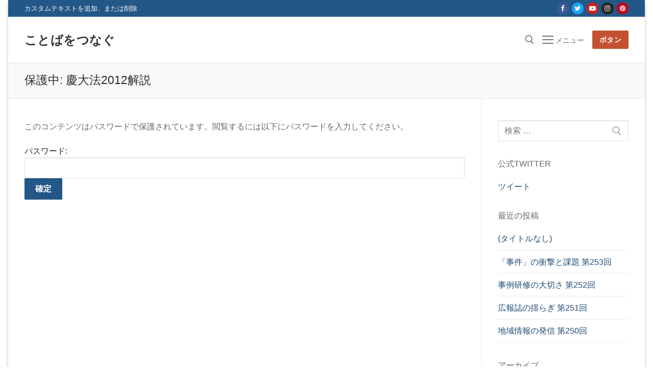

--- FILE ---
content_type: text/html; charset=UTF-8
request_url: http://gonben.jp/%E6%96%87%E7%B3%BB%E8%AB%96%E6%96%87/keihou/%E6%85%B6%E5%A4%A7%E6%B3%952012%E8%A7%A3%E8%AA%AC/
body_size: 39466
content:
<!doctype html>
<html lang="ja">
<head>
	<meta charset="UTF-8">
	<meta name="viewport" content="width=device-width, initial-scale=1, maximum-scale=10.0, user-scalable=yes">
	<link rel="profile" href="http://gmpg.org/xfn/11">
	<title>慶大法2012解説 &#8211; ことばをつなぐ</title>
<link rel='dns-prefetch' href='//s0.wp.com' />
<link rel='dns-prefetch' href='//s.w.org' />
<link rel="alternate" type="application/rss+xml" title="ことばをつなぐ &raquo; フィード" href="http://gonben.jp/feed/" />
<link rel="alternate" type="application/rss+xml" title="ことばをつなぐ &raquo; コメントフィード" href="http://gonben.jp/comments/feed/" />
		<script type="text/javascript">
			window._wpemojiSettings = {"baseUrl":"https:\/\/s.w.org\/images\/core\/emoji\/11.2.0\/72x72\/","ext":".png","svgUrl":"https:\/\/s.w.org\/images\/core\/emoji\/11.2.0\/svg\/","svgExt":".svg","source":{"concatemoji":"http:\/\/gonben.jp\/wp\/wp-includes\/js\/wp-emoji-release.min.js?ver=5.1.19"}};
			!function(e,a,t){var n,r,o,i=a.createElement("canvas"),p=i.getContext&&i.getContext("2d");function s(e,t){var a=String.fromCharCode;p.clearRect(0,0,i.width,i.height),p.fillText(a.apply(this,e),0,0);e=i.toDataURL();return p.clearRect(0,0,i.width,i.height),p.fillText(a.apply(this,t),0,0),e===i.toDataURL()}function c(e){var t=a.createElement("script");t.src=e,t.defer=t.type="text/javascript",a.getElementsByTagName("head")[0].appendChild(t)}for(o=Array("flag","emoji"),t.supports={everything:!0,everythingExceptFlag:!0},r=0;r<o.length;r++)t.supports[o[r]]=function(e){if(!p||!p.fillText)return!1;switch(p.textBaseline="top",p.font="600 32px Arial",e){case"flag":return s([55356,56826,55356,56819],[55356,56826,8203,55356,56819])?!1:!s([55356,57332,56128,56423,56128,56418,56128,56421,56128,56430,56128,56423,56128,56447],[55356,57332,8203,56128,56423,8203,56128,56418,8203,56128,56421,8203,56128,56430,8203,56128,56423,8203,56128,56447]);case"emoji":return!s([55358,56760,9792,65039],[55358,56760,8203,9792,65039])}return!1}(o[r]),t.supports.everything=t.supports.everything&&t.supports[o[r]],"flag"!==o[r]&&(t.supports.everythingExceptFlag=t.supports.everythingExceptFlag&&t.supports[o[r]]);t.supports.everythingExceptFlag=t.supports.everythingExceptFlag&&!t.supports.flag,t.DOMReady=!1,t.readyCallback=function(){t.DOMReady=!0},t.supports.everything||(n=function(){t.readyCallback()},a.addEventListener?(a.addEventListener("DOMContentLoaded",n,!1),e.addEventListener("load",n,!1)):(e.attachEvent("onload",n),a.attachEvent("onreadystatechange",function(){"complete"===a.readyState&&t.readyCallback()})),(n=t.source||{}).concatemoji?c(n.concatemoji):n.wpemoji&&n.twemoji&&(c(n.twemoji),c(n.wpemoji)))}(window,document,window._wpemojiSettings);
		</script>
		<style type="text/css">
img.wp-smiley,
img.emoji {
	display: inline !important;
	border: none !important;
	box-shadow: none !important;
	height: 1em !important;
	width: 1em !important;
	margin: 0 .07em !important;
	vertical-align: -0.1em !important;
	background: none !important;
	padding: 0 !important;
}
</style>
	<link rel='stylesheet' id='simple-payments-css'  href='http://gonben.jp/wp/wp-content/plugins/jetpack/modules/simple-payments/simple-payments.css?ver=5.1.19' type='text/css' media='all' />
<link rel='stylesheet' id='wp-block-library-css'  href='http://gonben.jp/wp/wp-includes/css/dist/block-library/style.min.css?ver=5.1.19' type='text/css' media='all' />
<link rel='stylesheet' id='font-awesome-css'  href='http://gonben.jp/wp/wp-content/themes/customify/assets/fonts/font-awesome/css/font-awesome.min.css?ver=5.0.0' type='text/css' media='all' />
<link rel='stylesheet' id='customify-style-css'  href='http://gonben.jp/wp/wp-content/themes/customify/style.min.css?ver=0.3.5' type='text/css' media='all' />
<style id='customify-style-inline-css' type='text/css'>
#page-cover {background-image: url("http://gonben.jp/wp/wp-content/themes/customify/assets/images/default-cover.jpg");}.sub-menu .li-duplicator {display:none !important;}.header-search_icon-item .header-search-modal  {border-style: solid;} .header-search_icon-item .search-field  {border-style: solid;} .dark-mode .header-search_box-item .search-form-fields, .header-search_box-item .search-form-fields  {border-style: solid;} .site-content .content-area  {background-color: #FFFFFF;} /* CSS for desktop */#page-cover .page-cover-inner {min-height: 300px;}.header--row.header-top .customify-grid, .header--row.header-top .style-full-height .primary-menu-ul > li > a {min-height: 33px;}.header--row.header-main .customify-grid, .header--row.header-main .style-full-height .primary-menu-ul > li > a {min-height: 90px;}.header--row.header-bottom .customify-grid, .header--row.header-bottom .style-full-height .primary-menu-ul > li > a {min-height: 55px;}.header--row .builder-first--nav-icon {text-align: right;}.header-search_icon-item .search-submit {margin-left: -40px;}.header-search_box-item .search-submit{margin-left: -40px;} .header-search_box-item .woo_bootster_search .search-submit{margin-left: -40px;} .header-search_box-item .header-search-form button.search-submit{margin-left:-40px;}.header--row .builder-first--primary-menu {text-align: right;}/* CSS for tablet */@media screen and (max-width: 1024px) { #page-cover .page-cover-inner {min-height: 250px;}.header--row .builder-first--nav-icon {text-align: right;}.header-search_icon-item .search-submit {margin-left: -40px;}.header-search_box-item .search-submit{margin-left: -40px;} .header-search_box-item .woo_bootster_search .search-submit{margin-left: -40px;} .header-search_box-item .header-search-form button.search-submit{margin-left:-40px;} }/* CSS for mobile */@media screen and (max-width: 568px) { #page-cover .page-cover-inner {min-height: 200px;}.header--row.header-top .customify-grid, .header--row.header-top .style-full-height .primary-menu-ul > li > a {min-height: 33px;}.header--row .builder-first--nav-icon {text-align: right;}.header-search_icon-item .search-submit {margin-left: -40px;}.header-search_box-item .search-submit{margin-left: -40px;} .header-search_box-item .woo_bootster_search .search-submit{margin-left: -40px;} .header-search_box-item .header-search-form button.search-submit{margin-left:-40px;} }
</style>
<link rel='stylesheet' id='__EPYT__style-css'  href='http://gonben.jp/wp/wp-content/plugins/youtube-embed-plus/styles/ytprefs.min.css?ver=14.0.1.3' type='text/css' media='all' />
<style id='__EPYT__style-inline-css' type='text/css'>

                .epyt-gallery-thumb {
                        width: 33.333%;
                }
                
</style>
<link rel='stylesheet' id='open-sans-css'  href='https://fonts.googleapis.com/css?family=Open+Sans%3A300italic%2C400italic%2C600italic%2C300%2C400%2C600&#038;subset=latin%2Clatin-ext&#038;ver=5.1.19' type='text/css' media='all' />
<link rel='stylesheet' id='jetpack_css-css'  href='http://gonben.jp/wp/wp-content/plugins/jetpack/css/jetpack.css?ver=5.2.5' type='text/css' media='all' />
<script type='text/javascript' src='http://gonben.jp/wp/wp-includes/js/jquery/jquery.js?ver=1.12.4'></script>
<script type='text/javascript' src='http://gonben.jp/wp/wp-includes/js/jquery/jquery-migrate.min.js?ver=1.4.1'></script>
<script type='text/javascript'>
/* <![CDATA[ */
var _EPYT_ = {"ajaxurl":"http:\/\/gonben.jp\/wp\/wp-admin\/admin-ajax.php","security":"8a9abed881","gallery_scrolloffset":"20","eppathtoscripts":"http:\/\/gonben.jp\/wp\/wp-content\/plugins\/youtube-embed-plus\/scripts\/","eppath":"http:\/\/gonben.jp\/wp\/wp-content\/plugins\/youtube-embed-plus\/","epresponsiveselector":"[\"iframe.__youtube_prefs_widget__\"]","epdovol":"1","version":"14.0.1.3","evselector":"iframe.__youtube_prefs__[src], iframe[src*=\"youtube.com\/embed\/\"], iframe[src*=\"youtube-nocookie.com\/embed\/\"]","ajax_compat":"","ytapi_load":"light","pause_others":"","stopMobileBuffer":"1","vi_active":"","vi_js_posttypes":[]};
/* ]]> */
</script>
<script type='text/javascript' src='http://gonben.jp/wp/wp-content/plugins/youtube-embed-plus/scripts/ytprefs.min.js?ver=14.0.1.3'></script>
<link rel='https://api.w.org/' href='http://gonben.jp/wp-json/' />
<link rel="EditURI" type="application/rsd+xml" title="RSD" href="http://gonben.jp/wp/xmlrpc.php?rsd" />
<link rel="wlwmanifest" type="application/wlwmanifest+xml" href="http://gonben.jp/wp/wp-includes/wlwmanifest.xml" /> 
<meta name="generator" content="WordPress 5.1.19" />
<link rel="canonical" href="http://gonben.jp/%e6%96%87%e7%b3%bb%e8%ab%96%e6%96%87/keihou/%e6%85%b6%e5%a4%a7%e6%b3%952012%e8%a7%a3%e8%aa%ac/" />
<link rel='shortlink' href='http://wp.me/P7G1Ob-bU' />
<link rel="alternate" type="application/json+oembed" href="http://gonben.jp/wp-json/oembed/1.0/embed?url=http%3A%2F%2Fgonben.jp%2F%25e6%2596%2587%25e7%25b3%25bb%25e8%25ab%2596%25e6%2596%2587%2Fkeihou%2F%25e6%2585%25b6%25e5%25a4%25a7%25e6%25b3%25952012%25e8%25a7%25a3%25e8%25aa%25ac%2F" />
<link rel="alternate" type="text/xml+oembed" href="http://gonben.jp/wp-json/oembed/1.0/embed?url=http%3A%2F%2Fgonben.jp%2F%25e6%2596%2587%25e7%25b3%25bb%25e8%25ab%2596%25e6%2596%2587%2Fkeihou%2F%25e6%2585%25b6%25e5%25a4%25a7%25e6%25b3%25952012%25e8%25a7%25a3%25e8%25aa%25ac%2F&#038;format=xml" />

<link rel='dns-prefetch' href='//v0.wordpress.com'>
<link rel='dns-prefetch' href='//i0.wp.com'>
<link rel='dns-prefetch' href='//i1.wp.com'>
<link rel='dns-prefetch' href='//i2.wp.com'>
<style type='text/css'>img#wpstats{display:none}</style>
<!-- Jetpack Open Graph Tags -->
<meta property="og:type" content="article" />
<meta property="og:title" content="慶大法2012解説" />
<meta property="og:url" content="http://gonben.jp/%e6%96%87%e7%b3%bb%e8%ab%96%e6%96%87/keihou/%e6%85%b6%e5%a4%a7%e6%b3%952012%e8%a7%a3%e8%aa%ac/" />
<meta property="og:description" content="詳しくは投稿をご覧ください。" />
<meta property="article:published_time" content="2017-01-05T02:17:02+00:00" />
<meta property="article:modified_time" content="2021-07-02T13:27:12+00:00" />
<meta property="og:site_name" content="ことばをつなぐ" />
<meta property="og:locale" content="ja_JP" />
</head>

<body class="page-template-default page page-id-738 page-child parent-pageid-178 content-sidebar main-layout-content-sidebar sidebar_vertical_border site-boxed menu_sidebar_slide_left">
<div id="page" class="site box-shadow">
	<a class="skip-link screen-reader-text" href="#site-content">コンテンツへスキップ</a>
	<a class="close is-size-medium  close-panel close-sidebar-panel" href="#">
        <span class="hamburger hamburger--squeeze is-active">
            <span class="hamburger-box">
              <span class="hamburger-inner"><span class="screen-reader-text">メニュー</span></span>
            </span>
        </span>
        <span class="screen-reader-text">閉じる</span>
        </a><header id="masthead" class="site-header header-v2"><div id="masthead-inner" class="site-header-inner">							<div  class="header-top header--row layout-full-contained"  id="cb-row--header-top"  data-row-id="top"  data-show-on="desktop">
								<div class="header--row-inner header-top-inner dark-mode">
									<div class="customify-container">
										<div class="customify-grid  cb-row--desktop hide-on-mobile hide-on-tablet customify-grid-middle"><div class="row-v2 row-v2-top no-center"><div class="col-v2 col-v2-left"><div class="item--inner builder-item--html" data-section="header_html" data-item-id="html" ><div class="builder-header-html-item item--html"><p>カスタムテキストを追加、または削除</p>
</div></div></div><div class="col-v2 col-v2-right"><div class="item--inner builder-item--social-icons" data-section="header_social_icons" data-item-id="social-icons" ><ul class="header-social-icons customify-builder-social-icons color-default"><li><a class="social-icon-facebook shape-circle" rel="nofollow" target="_blank" href="#"><i class="icon fa fa-facebook" title="Facebook"></i></a></li><li><a class="social-icon-twitter shape-circle" rel="nofollow" target="_blank" href="#"><i class="icon fa fa-twitter" title="Twitter"></i></a></li><li><a class="social-icon-youtube-play shape-circle" rel="nofollow" target="_blank" href="#"><i class="icon fa fa-youtube-play" title="Youtube"></i></a></li><li><a class="social-icon-instagram shape-circle" rel="nofollow" target="_blank" href="#"><i class="icon fa fa-instagram" title="Instagram"></i></a></li><li><a class="social-icon-pinterest shape-circle" rel="nofollow" target="_blank" href="#"><i class="icon fa fa-pinterest" title="Pinterest"></i></a></li></ul></div></div></div></div>									</div>
								</div>
							</div>
														<div  class="header-main header--row layout-full-contained"  id="cb-row--header-main"  data-row-id="main"  data-show-on="desktop mobile">
								<div class="header--row-inner header-main-inner light-mode">
									<div class="customify-container">
										<div class="customify-grid  cb-row--desktop hide-on-mobile hide-on-tablet customify-grid-middle"><div class="row-v2 row-v2-main no-center"><div class="col-v2 col-v2-left"><div class="item--inner builder-item--logo" data-section="title_tagline" data-item-id="logo" >		<div class="site-branding logo-top">
			<div class="site-name-desc">						<p class="site-title">
							<a href="http://gonben.jp/" rel="home">ことばをつなぐ</a>
						</p>
						</div>		</div><!-- .site-branding -->
		</div><div class="item--inner builder-item--primary-menu has_menu" data-section="header_menu_primary" data-item-id="primary-menu" ><nav  id="site-navigation-main-desktop" class="site-navigation primary-menu primary-menu-main nav-menu-desktop primary-menu-desktop style-plain"></nav></div></div><div class="col-v2 col-v2-right"><div class="item--inner builder-item--search_icon" data-section="search_icon" data-item-id="search_icon" ><div class="header-search_icon-item item--search_icon">		<a class="search-icon" href="#">
			<span class="ic-search">
				<svg aria-hidden="true" focusable="false" role="presentation" xmlns="http://www.w3.org/2000/svg" width="20" height="21" viewBox="0 0 20 21">
					<path fill="currentColor" fill-rule="evenodd" d="M12.514 14.906a8.264 8.264 0 0 1-4.322 1.21C3.668 16.116 0 12.513 0 8.07 0 3.626 3.668.023 8.192.023c4.525 0 8.193 3.603 8.193 8.047 0 2.033-.769 3.89-2.035 5.307l4.999 5.552-1.775 1.597-5.06-5.62zm-4.322-.843c3.37 0 6.102-2.684 6.102-5.993 0-3.31-2.732-5.994-6.102-5.994S2.09 4.76 2.09 8.07c0 3.31 2.732 5.993 6.102 5.993z"></path>
				</svg>
			</span>
			<span class="ic-close">
				<svg version="1.1" id="Capa_1" xmlns="http://www.w3.org/2000/svg" xmlns:xlink="http://www.w3.org/1999/xlink" x="0px" y="0px" width="612px" height="612px" viewBox="0 0 612 612" fill="currentColor" style="enable-background:new 0 0 612 612;" xml:space="preserve"><g><g id="cross"><g><polygon points="612,36.004 576.521,0.603 306,270.608 35.478,0.603 0,36.004 270.522,306.011 0,575.997 35.478,611.397 306,341.411 576.521,611.397 612,575.997 341.459,306.011 " /></g></g></g><g></g><g></g><g></g><g></g><g></g><g></g><g></g><g></g><g></g><g></g><g></g><g></g><g></g><g></g><g></g></svg>
			</span>
			<span class="arrow-down"></span>
		</a>
		<div class="header-search-modal-wrapper">
			<form role="search" class="header-search-modal header-search-form" action="http://gonben.jp/">
				<label>
					<span class="screen-reader-text">検索:</span>
					<input type="search" class="search-field" placeholder="検索..." value="" name="s" title="検索:" />
				</label>
				<button type="submit" class="search-submit">
					<svg aria-hidden="true" focusable="false" role="presentation" xmlns="http://www.w3.org/2000/svg" width="20" height="21" viewBox="0 0 20 21">
						<path fill="currentColor" fill-rule="evenodd" d="M12.514 14.906a8.264 8.264 0 0 1-4.322 1.21C3.668 16.116 0 12.513 0 8.07 0 3.626 3.668.023 8.192.023c4.525 0 8.193 3.603 8.193 8.047 0 2.033-.769 3.89-2.035 5.307l4.999 5.552-1.775 1.597-5.06-5.62zm-4.322-.843c3.37 0 6.102-2.684 6.102-5.993 0-3.31-2.732-5.994-6.102-5.994S2.09 4.76 2.09 8.07c0 3.31 2.732 5.993 6.102 5.993z"></path>
					</svg>
				</button>
			</form>
		</div>
		</div></div><div class="item--inner builder-item--nav-icon" data-section="header_menu_icon" data-item-id="nav-icon" >		<a class="menu-mobile-toggle item-button is-size-desktop-medium is-size-tablet-medium is-size-mobile-medium">
			<span class="hamburger hamburger--squeeze">
				<span class="hamburger-box">
					<span class="hamburger-inner"></span>
				</span>
			</span>
			<span class="nav-icon--label hide-on-tablet hide-on-mobile">メニュー</span></a>
		</div><div class="item--inner builder-item--button" data-section="header_button" data-item-id="button" ><a href="" class="item--button customify-btn customify-builder-btn is-icon-before">ボタン</a></div></div></div></div><div class="cb-row--mobile hide-on-desktop customify-grid customify-grid-middle"><div class="row-v2 row-v2-main no-center"><div class="col-v2 col-v2-left"><div class="item--inner builder-item--logo" data-section="title_tagline" data-item-id="logo" >		<div class="site-branding logo-top">
			<div class="site-name-desc">						<p class="site-title">
							<a href="http://gonben.jp/" rel="home">ことばをつなぐ</a>
						</p>
						</div>		</div><!-- .site-branding -->
		</div></div><div class="col-v2 col-v2-right"><div class="item--inner builder-item--search_icon" data-section="search_icon" data-item-id="search_icon" ><div class="header-search_icon-item item--search_icon">		<a class="search-icon" href="#">
			<span class="ic-search">
				<svg aria-hidden="true" focusable="false" role="presentation" xmlns="http://www.w3.org/2000/svg" width="20" height="21" viewBox="0 0 20 21">
					<path fill="currentColor" fill-rule="evenodd" d="M12.514 14.906a8.264 8.264 0 0 1-4.322 1.21C3.668 16.116 0 12.513 0 8.07 0 3.626 3.668.023 8.192.023c4.525 0 8.193 3.603 8.193 8.047 0 2.033-.769 3.89-2.035 5.307l4.999 5.552-1.775 1.597-5.06-5.62zm-4.322-.843c3.37 0 6.102-2.684 6.102-5.993 0-3.31-2.732-5.994-6.102-5.994S2.09 4.76 2.09 8.07c0 3.31 2.732 5.993 6.102 5.993z"></path>
				</svg>
			</span>
			<span class="ic-close">
				<svg version="1.1" id="Capa_1" xmlns="http://www.w3.org/2000/svg" xmlns:xlink="http://www.w3.org/1999/xlink" x="0px" y="0px" width="612px" height="612px" viewBox="0 0 612 612" fill="currentColor" style="enable-background:new 0 0 612 612;" xml:space="preserve"><g><g id="cross"><g><polygon points="612,36.004 576.521,0.603 306,270.608 35.478,0.603 0,36.004 270.522,306.011 0,575.997 35.478,611.397 306,341.411 576.521,611.397 612,575.997 341.459,306.011 " /></g></g></g><g></g><g></g><g></g><g></g><g></g><g></g><g></g><g></g><g></g><g></g><g></g><g></g><g></g><g></g><g></g></svg>
			</span>
			<span class="arrow-down"></span>
		</a>
		<div class="header-search-modal-wrapper">
			<form role="search" class="header-search-modal header-search-form" action="http://gonben.jp/">
				<label>
					<span class="screen-reader-text">検索:</span>
					<input type="search" class="search-field" placeholder="検索..." value="" name="s" title="検索:" />
				</label>
				<button type="submit" class="search-submit">
					<svg aria-hidden="true" focusable="false" role="presentation" xmlns="http://www.w3.org/2000/svg" width="20" height="21" viewBox="0 0 20 21">
						<path fill="currentColor" fill-rule="evenodd" d="M12.514 14.906a8.264 8.264 0 0 1-4.322 1.21C3.668 16.116 0 12.513 0 8.07 0 3.626 3.668.023 8.192.023c4.525 0 8.193 3.603 8.193 8.047 0 2.033-.769 3.89-2.035 5.307l4.999 5.552-1.775 1.597-5.06-5.62zm-4.322-.843c3.37 0 6.102-2.684 6.102-5.993 0-3.31-2.732-5.994-6.102-5.994S2.09 4.76 2.09 8.07c0 3.31 2.732 5.993 6.102 5.993z"></path>
					</svg>
				</button>
			</form>
		</div>
		</div></div><div class="item--inner builder-item--nav-icon" data-section="header_menu_icon" data-item-id="nav-icon" >		<a class="menu-mobile-toggle item-button is-size-desktop-medium is-size-tablet-medium is-size-mobile-medium">
			<span class="hamburger hamburger--squeeze">
				<span class="hamburger-box">
					<span class="hamburger-inner"></span>
				</span>
			</span>
			<span class="nav-icon--label hide-on-tablet hide-on-mobile">メニュー</span></a>
		</div></div></div></div>									</div>
								</div>
							</div>
							<div id="header-menu-sidebar" class="header-menu-sidebar menu-sidebar-panel dark-mode"><div id="header-menu-sidebar-bg" class="header-menu-sidebar-bg"><div id="header-menu-sidebar-inner" class="header-menu-sidebar-inner"><div class="builder-item-sidebar mobile-item--html"><div class="item--inner" data-item-id="html" data-section="header_html"><div class="builder-header-html-item item--html"><p>カスタムテキストを追加、または削除</p>
</div></div></div><div class="builder-item-sidebar mobile-item--search_box"><div class="item--inner" data-item-id="search_box" data-section="search_box"><div class="header-search_box-item item--search_box">		<form role="search" class="header-search-form " action="http://gonben.jp/">
			<div class="search-form-fields">
				<span class="screen-reader-text">検索:</span>
				
				<input type="search" class="search-field" placeholder="検索..." value="" name="s" title="検索:" />

							</div>
			<button type="submit" class="search-submit">
				<svg aria-hidden="true" focusable="false" role="presentation" xmlns="http://www.w3.org/2000/svg" width="20" height="21" viewBox="0 0 20 21">
					<path fill="currentColor" fill-rule="evenodd" d="M12.514 14.906a8.264 8.264 0 0 1-4.322 1.21C3.668 16.116 0 12.513 0 8.07 0 3.626 3.668.023 8.192.023c4.525 0 8.193 3.603 8.193 8.047 0 2.033-.769 3.89-2.035 5.307l4.999 5.552-1.775 1.597-5.06-5.62zm-4.322-.843c3.37 0 6.102-2.684 6.102-5.993 0-3.31-2.732-5.994-6.102-5.994S2.09 4.76 2.09 8.07c0 3.31 2.732 5.993 6.102 5.993z"></path>
				</svg>
			</button>
		</form>
		</div></div></div><div class="builder-item-sidebar mobile-item--primary-menu mobile-item--menu "><div class="item--inner" data-item-id="primary-menu" data-section="header_menu_primary"><nav  id="site-navigation-sidebar-mobile" class="site-navigation primary-menu primary-menu-sidebar nav-menu-mobile primary-menu-mobile style-plain"></nav></div></div><div class="builder-item-sidebar mobile-item--social-icons"><div class="item--inner" data-item-id="social-icons" data-section="header_social_icons"><ul class="header-social-icons customify-builder-social-icons color-default"><li><a class="social-icon-facebook shape-circle" rel="nofollow" target="_blank" href="#"><i class="icon fa fa-facebook" title="Facebook"></i></a></li><li><a class="social-icon-twitter shape-circle" rel="nofollow" target="_blank" href="#"><i class="icon fa fa-twitter" title="Twitter"></i></a></li><li><a class="social-icon-youtube-play shape-circle" rel="nofollow" target="_blank" href="#"><i class="icon fa fa-youtube-play" title="Youtube"></i></a></li><li><a class="social-icon-instagram shape-circle" rel="nofollow" target="_blank" href="#"><i class="icon fa fa-instagram" title="Instagram"></i></a></li><li><a class="social-icon-pinterest shape-circle" rel="nofollow" target="_blank" href="#"><i class="icon fa fa-pinterest" title="Pinterest"></i></a></li></ul></div></div><div class="builder-item-sidebar mobile-item--button"><div class="item--inner" data-item-id="button" data-section="header_button"><a href="" class="item--button customify-btn customify-builder-btn is-icon-before">ボタン</a></div></div></div></div></div></div></header>		<div id="page-titlebar" class="page-header--item page-titlebar ">
			<div class="page-titlebar-inner customify-container">
				<h1 class="titlebar-title h4">保護中: 慶大法2012解説</h1>			</div>
		</div>
			<div id="site-content" class="site-content">
		<div class="customify-container">
			<div class="customify-grid">
				<main id="main" class="content-area customify-col-9_sm-12">
						<div class="content-inner">
		<article id="post-738" class="post-738 page type-page status-publish post-password-required hentry">
	
	<div class="entry-content">
		<form action="http://gonben.jp/wp/wp-login.php?action=postpass" class="post-password-form" method="post">
<p>このコンテンツはパスワードで保護されています。閲覧するには以下にパスワードを入力してください。</p>
<p><label for="pwbox-738">パスワード: <input name="post_password" id="pwbox-738" type="password" size="20" /></label> <input type="submit" name="Submit" value="確定" /></p>
</form>
	</div><!-- .entry-content -->

</article><!-- #post-738 -->
	</div><!-- #.content-inner -->
              			</main><!-- #main -->
			<aside id="sidebar-primary" class="sidebar-primary customify-col-3_sm-12">
	<div class="sidebar-primary-inner sidebar-inner widget-area">
		<section id="search-2" class="widget widget_search">
		<form role="search" class="sidebar-search-form" action="http://gonben.jp/">
            <label>
                <span class="screen-reader-text">検索:</span>
                <input type="search" class="search-field" placeholder="検索 &hellip;" value="" name="s" title="検索:" />
            </label>
            <button type="submit" class="search-submit" >
                <svg aria-hidden="true" focusable="false" role="presentation" xmlns="http://www.w3.org/2000/svg" width="20" height="21" viewBox="0 0 20 21">
                    <path id="svg-search" fill="currentColor" fill-rule="evenodd" d="M12.514 14.906a8.264 8.264 0 0 1-4.322 1.21C3.668 16.116 0 12.513 0 8.07 0 3.626 3.668.023 8.192.023c4.525 0 8.193 3.603 8.193 8.047 0 2.033-.769 3.89-2.035 5.307l4.999 5.552-1.775 1.597-5.06-5.62zm-4.322-.843c3.37 0 6.102-2.684 6.102-5.993 0-3.31-2.732-5.994-6.102-5.994S2.09 4.76 2.09 8.07c0 3.31 2.732 5.993 6.102 5.993z"></path>
                </svg>
            </button>
        </form></section><section id="twitter_timeline-2" class="widget widget_twitter_timeline"><h4 class="widget-title">公式Twitter</h4><a class="twitter-timeline" data-height="400" data-theme="light" data-link-color="#f96e5b" data-border-color="#e8e8e8" data-lang="JA" data-partner="jetpack" href="https://twitter.com/s_okutsu">ツイート</a></section>		<section id="recent-posts-2" class="widget widget_recent_entries">		<h4 class="widget-title">最近の投稿</h4>		<ul>
											<li>
					<a href="http://gonben.jp/2022/11/17/5065/">(タイトルなし)</a>
									</li>
											<li>
					<a href="http://gonben.jp/2022/08/01/%e3%80%8c%e4%ba%8b%e4%bb%b6%e3%80%8d%e3%81%ae%e8%a1%9d%e6%92%83%e3%81%a8%e8%aa%b2%e9%a1%8c/">「事件」の衝撃と課題 第253回</a>
									</li>
											<li>
					<a href="http://gonben.jp/2022/07/01/%e4%ba%8b%e4%be%8b%e7%a0%94%e4%bf%ae%e3%81%ae%e5%a4%a7%e5%88%87%e3%81%95/">事例研修の大切さ 第252回</a>
									</li>
											<li>
					<a href="http://gonben.jp/2022/06/01/%e5%ba%83%e5%a0%b1%e8%aa%8c%e3%81%ae%e6%8f%ba%e3%82%89%e3%81%8e-%e7%ac%ac251%e5%9b%9e/">広報誌の揺らぎ 第251回</a>
									</li>
											<li>
					<a href="http://gonben.jp/2022/05/01/%e5%9c%b0%e5%9f%9f%e6%83%85%e5%a0%b1%e3%81%ae%e7%99%ba%e4%bf%a1/">地域情報の発信 第250回</a>
									</li>
					</ul>
		</section><section id="archives-2" class="widget widget_archive"><h4 class="widget-title">アーカイブ</h4>		<ul>
				<li><a href='http://gonben.jp/2022/11/'>2022年11月</a></li>
	<li><a href='http://gonben.jp/2022/08/'>2022年8月</a></li>
	<li><a href='http://gonben.jp/2022/07/'>2022年7月</a></li>
	<li><a href='http://gonben.jp/2022/06/'>2022年6月</a></li>
	<li><a href='http://gonben.jp/2022/05/'>2022年5月</a></li>
	<li><a href='http://gonben.jp/2022/04/'>2022年4月</a></li>
	<li><a href='http://gonben.jp/2022/03/'>2022年3月</a></li>
	<li><a href='http://gonben.jp/2022/02/'>2022年2月</a></li>
	<li><a href='http://gonben.jp/2022/01/'>2022年1月</a></li>
	<li><a href='http://gonben.jp/2021/12/'>2021年12月</a></li>
	<li><a href='http://gonben.jp/2021/11/'>2021年11月</a></li>
	<li><a href='http://gonben.jp/2021/10/'>2021年10月</a></li>
	<li><a href='http://gonben.jp/2021/09/'>2021年9月</a></li>
	<li><a href='http://gonben.jp/2021/08/'>2021年8月</a></li>
	<li><a href='http://gonben.jp/2021/07/'>2021年7月</a></li>
	<li><a href='http://gonben.jp/2021/06/'>2021年6月</a></li>
	<li><a href='http://gonben.jp/2021/05/'>2021年5月</a></li>
	<li><a href='http://gonben.jp/2021/04/'>2021年4月</a></li>
	<li><a href='http://gonben.jp/2021/03/'>2021年3月</a></li>
	<li><a href='http://gonben.jp/2021/02/'>2021年2月</a></li>
	<li><a href='http://gonben.jp/2021/01/'>2021年1月</a></li>
	<li><a href='http://gonben.jp/2020/12/'>2020年12月</a></li>
	<li><a href='http://gonben.jp/2020/11/'>2020年11月</a></li>
	<li><a href='http://gonben.jp/2020/10/'>2020年10月</a></li>
	<li><a href='http://gonben.jp/2020/09/'>2020年9月</a></li>
	<li><a href='http://gonben.jp/2020/08/'>2020年8月</a></li>
	<li><a href='http://gonben.jp/2020/07/'>2020年7月</a></li>
	<li><a href='http://gonben.jp/2020/06/'>2020年6月</a></li>
	<li><a href='http://gonben.jp/2020/05/'>2020年5月</a></li>
	<li><a href='http://gonben.jp/2020/04/'>2020年4月</a></li>
	<li><a href='http://gonben.jp/2020/03/'>2020年3月</a></li>
	<li><a href='http://gonben.jp/2020/02/'>2020年2月</a></li>
	<li><a href='http://gonben.jp/2020/01/'>2020年1月</a></li>
	<li><a href='http://gonben.jp/2019/12/'>2019年12月</a></li>
	<li><a href='http://gonben.jp/2019/11/'>2019年11月</a></li>
	<li><a href='http://gonben.jp/2019/10/'>2019年10月</a></li>
	<li><a href='http://gonben.jp/2019/09/'>2019年9月</a></li>
	<li><a href='http://gonben.jp/2019/08/'>2019年8月</a></li>
	<li><a href='http://gonben.jp/2019/07/'>2019年7月</a></li>
	<li><a href='http://gonben.jp/2019/06/'>2019年6月</a></li>
	<li><a href='http://gonben.jp/2019/05/'>2019年5月</a></li>
	<li><a href='http://gonben.jp/2019/04/'>2019年4月</a></li>
	<li><a href='http://gonben.jp/2019/03/'>2019年3月</a></li>
	<li><a href='http://gonben.jp/2019/02/'>2019年2月</a></li>
	<li><a href='http://gonben.jp/2019/01/'>2019年1月</a></li>
	<li><a href='http://gonben.jp/2018/12/'>2018年12月</a></li>
	<li><a href='http://gonben.jp/2018/11/'>2018年11月</a></li>
	<li><a href='http://gonben.jp/2018/10/'>2018年10月</a></li>
	<li><a href='http://gonben.jp/2018/09/'>2018年9月</a></li>
	<li><a href='http://gonben.jp/2018/08/'>2018年8月</a></li>
	<li><a href='http://gonben.jp/2018/07/'>2018年7月</a></li>
	<li><a href='http://gonben.jp/2018/06/'>2018年6月</a></li>
	<li><a href='http://gonben.jp/2018/05/'>2018年5月</a></li>
	<li><a href='http://gonben.jp/2018/02/'>2018年2月</a></li>
	<li><a href='http://gonben.jp/2018/01/'>2018年1月</a></li>
	<li><a href='http://gonben.jp/2017/12/'>2017年12月</a></li>
	<li><a href='http://gonben.jp/2017/11/'>2017年11月</a></li>
	<li><a href='http://gonben.jp/2017/10/'>2017年10月</a></li>
	<li><a href='http://gonben.jp/2017/09/'>2017年9月</a></li>
	<li><a href='http://gonben.jp/2017/07/'>2017年7月</a></li>
	<li><a href='http://gonben.jp/2017/06/'>2017年6月</a></li>
	<li><a href='http://gonben.jp/2017/05/'>2017年5月</a></li>
	<li><a href='http://gonben.jp/2017/04/'>2017年4月</a></li>
	<li><a href='http://gonben.jp/2017/03/'>2017年3月</a></li>
	<li><a href='http://gonben.jp/2017/02/'>2017年2月</a></li>
	<li><a href='http://gonben.jp/2017/01/'>2017年1月</a></li>
	<li><a href='http://gonben.jp/2016/12/'>2016年12月</a></li>
	<li><a href='http://gonben.jp/2016/11/'>2016年11月</a></li>
	<li><a href='http://gonben.jp/2016/10/'>2016年10月</a></li>
	<li><a href='http://gonben.jp/2016/09/'>2016年9月</a></li>
	<li><a href='http://gonben.jp/2016/08/'>2016年8月</a></li>
	<li><a href='http://gonben.jp/2016/07/'>2016年7月</a></li>
	<li><a href='http://gonben.jp/2016/06/'>2016年6月</a></li>
	<li><a href='http://gonben.jp/2016/05/'>2016年5月</a></li>
	<li><a href='http://gonben.jp/2016/04/'>2016年4月</a></li>
	<li><a href='http://gonben.jp/2016/03/'>2016年3月</a></li>
	<li><a href='http://gonben.jp/2016/02/'>2016年2月</a></li>
	<li><a href='http://gonben.jp/2016/01/'>2016年1月</a></li>
	<li><a href='http://gonben.jp/2015/12/'>2015年12月</a></li>
	<li><a href='http://gonben.jp/2015/11/'>2015年11月</a></li>
	<li><a href='http://gonben.jp/2015/10/'>2015年10月</a></li>
	<li><a href='http://gonben.jp/2013/10/'>2013年10月</a></li>
	<li><a href='http://gonben.jp/2013/09/'>2013年9月</a></li>
	<li><a href='http://gonben.jp/2013/08/'>2013年8月</a></li>
	<li><a href='http://gonben.jp/2013/07/'>2013年7月</a></li>
	<li><a href='http://gonben.jp/2013/06/'>2013年6月</a></li>
	<li><a href='http://gonben.jp/2013/05/'>2013年5月</a></li>
	<li><a href='http://gonben.jp/2013/04/'>2013年4月</a></li>
	<li><a href='http://gonben.jp/2012/01/'>2012年1月</a></li>
	<li><a href='http://gonben.jp/2011/12/'>2011年12月</a></li>
	<li><a href='http://gonben.jp/2011/11/'>2011年11月</a></li>
	<li><a href='http://gonben.jp/2011/10/'>2011年10月</a></li>
	<li><a href='http://gonben.jp/2011/09/'>2011年9月</a></li>
	<li><a href='http://gonben.jp/2011/08/'>2011年8月</a></li>
	<li><a href='http://gonben.jp/2011/07/'>2011年7月</a></li>
	<li><a href='http://gonben.jp/2011/06/'>2011年6月</a></li>
	<li><a href='http://gonben.jp/2011/05/'>2011年5月</a></li>
	<li><a href='http://gonben.jp/2011/04/'>2011年4月</a></li>
	<li><a href='http://gonben.jp/2011/03/'>2011年3月</a></li>
	<li><a href='http://gonben.jp/2011/02/'>2011年2月</a></li>
	<li><a href='http://gonben.jp/2011/01/'>2011年1月</a></li>
	<li><a href='http://gonben.jp/2010/12/'>2010年12月</a></li>
	<li><a href='http://gonben.jp/2010/11/'>2010年11月</a></li>
	<li><a href='http://gonben.jp/2010/10/'>2010年10月</a></li>
	<li><a href='http://gonben.jp/2010/09/'>2010年9月</a></li>
	<li><a href='http://gonben.jp/2010/08/'>2010年8月</a></li>
	<li><a href='http://gonben.jp/2010/07/'>2010年7月</a></li>
	<li><a href='http://gonben.jp/2010/06/'>2010年6月</a></li>
	<li><a href='http://gonben.jp/2010/05/'>2010年5月</a></li>
	<li><a href='http://gonben.jp/2010/04/'>2010年4月</a></li>
		</ul>
			</section><section id="categories-2" class="widget widget_categories"><h4 class="widget-title">カテゴリー</h4>		<ul>
				<li class="cat-item cat-item-4"><a href="http://gonben.jp/category/%ef%bd%8e%ef%bd%90%ef%bd%8f/" >ＮＰＯ</a>
</li>
	<li class="cat-item cat-item-7"><a href="http://gonben.jp/category/%e3%82%a2%e3%83%bc%e3%82%ab%e3%82%a4%e3%83%96%ef%bc%88%e3%82%80%e3%81%8b%e3%81%97%e6%9b%b8%e3%81%84%e3%81%9f%e3%82%82%e3%81%ae%ef%bc%89/" >アーカイブ（むかし書いたもの）</a>
</li>
	<li class="cat-item cat-item-5"><a href="http://gonben.jp/category/%e5%80%8b%e4%ba%ba%e6%83%85%e5%a0%b1%e4%bf%9d%e8%ad%b7/" >個人情報保護</a>
</li>
	<li class="cat-item cat-item-6"><a href="http://gonben.jp/category/%e5%af%84%e4%bb%98/" >寄付</a>
</li>
	<li class="cat-item cat-item-8"><a href="http://gonben.jp/category/%e5%b0%8f%e8%ab%96%e6%96%87/" >小論文</a>
</li>
	<li class="cat-item cat-item-3"><a href="http://gonben.jp/category/%e6%83%85%e5%a0%b1%e5%85%ac%e9%96%8b/" >情報公開</a>
</li>
	<li class="cat-item cat-item-1"><a href="http://gonben.jp/category/%e6%9c%aa%e5%88%86%e9%a1%9e/" >未分類</a>
</li>
	<li class="cat-item cat-item-2"><a href="http://gonben.jp/category/column/" title="月刊ガバナンス（ぎょうせい）の連載コラムのリードのみを紹介します。">連載コラム</a>
</li>
		</ul>
			</section><section id="meta-2" class="widget widget_meta"><h4 class="widget-title">メタ情報</h4>			<ul>
						<li><a href="http://gonben.jp/wp/wp-login.php">ログイン</a></li>
			<li><a href="http://gonben.jp/feed/">投稿の <abbr title="Really Simple Syndication">RSS</abbr></a></li>
			<li><a href="http://gonben.jp/comments/feed/">コメントの <abbr title="Really Simple Syndication">RSS</abbr></a></li>
			<li><a href="https://ja.wordpress.org/" title="Powered by WordPress, state-of-the-art semantic personal publishing platform.">WordPress.org</a></li>			</ul>
			</section>	</div>
</aside><!-- #sidebar-primary -->
		</div><!-- #.customify-grid -->
	</div><!-- #.customify-container -->
</div><!-- #content -->
<footer class="site-footer" id="site-footer">							<div  class="footer-bottom footer--row layout-full-contained"  id="cb-row--footer-bottom"  data-row-id="bottom"  data-show-on="desktop">
								<div class="footer--row-inner footer-bottom-inner dark-mode">
									<div class="customify-container">
										<div class="customify-grid  customify-grid-top"><div class="customify-col-12_md-12_sm-12_xs-12 builder-item builder-first--footer_copyright" data-push-left="_sm-0"><div class="item--inner builder-item--footer_copyright" data-section="footer_copyright" data-item-id="footer_copyright" ><div class="builder-footer-copyright-item footer-copyright"><p>Copyright &copy; 2026 ことばをつなぐ &#8211; Powered by <a href="https://pressmaximum.com/customify">Customify</a>.</p>
</div></div></div></div>									</div>
								</div>
							</div>
							</footer></div><!-- #page -->

	<div style="display:none">
	</div>
<script type='text/javascript' src='http://gonben.jp/wp/wp-content/plugins/jetpack/modules/photon/photon.js?ver=20130122'></script>
<script type='text/javascript' src='https://s0.wp.com/wp-content/js/devicepx-jetpack.js?ver=202605'></script>
<script type='text/javascript' src='http://gonben.jp/wp/wp-content/plugins/jetpack/_inc/twitter-timeline.js?ver=4.0.0'></script>
<script type='text/javascript'>
/* <![CDATA[ */
var Customify_JS = {"is_rtl":"","css_media_queries":{"all":"%s","desktop":"%s","tablet":"@media screen and (max-width: 1024px) { %s }","mobile":"@media screen and (max-width: 568px) { %s }"},"sidebar_menu_no_duplicator":"1"};
/* ]]> */
</script>
<script type='text/javascript' src='http://gonben.jp/wp/wp-content/themes/customify/assets/js/theme.min.js?ver=0.3.5'></script>
<script type='text/javascript' src='http://gonben.jp/wp/wp-content/plugins/youtube-embed-plus/scripts/fitvids.min.js?ver=14.0.1.3'></script>
<script type='text/javascript' src='http://gonben.jp/wp/wp-includes/js/wp-embed.min.js?ver=5.1.19'></script>
<script type='text/javascript' src='https://stats.wp.com/e-202605.js' async defer></script>
<script type='text/javascript'>
	_stq = window._stq || [];
	_stq.push([ 'view', {v:'ext',j:'1:5.2.5',blog:'113451083',post:'738',tz:'9',srv:'gonben.jp'} ]);
	_stq.push([ 'clickTrackerInit', '113451083', '738' ]);
</script>

</body>
</html>
